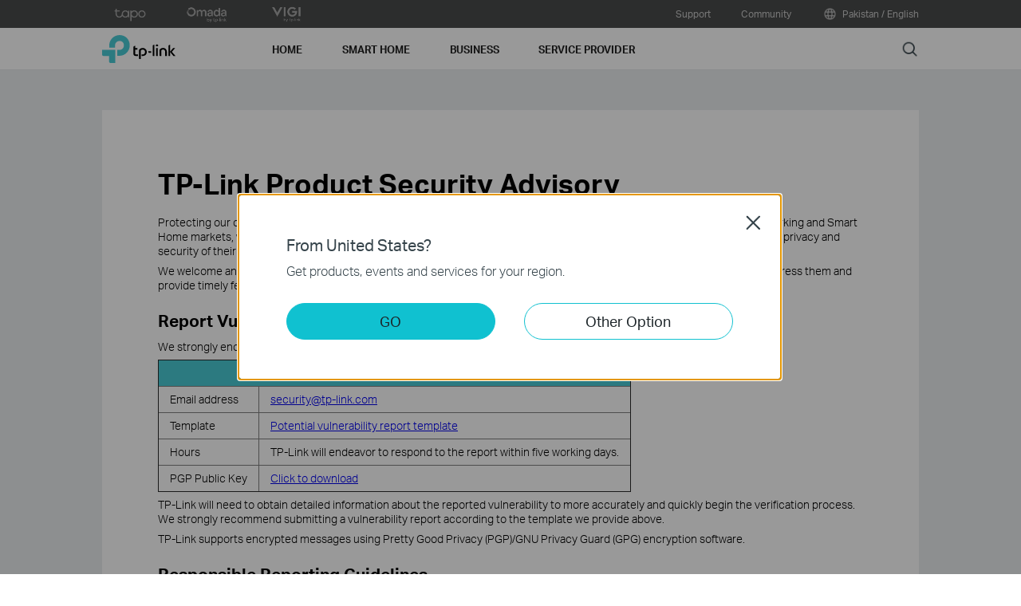

--- FILE ---
content_type: text/css
request_url: https://static-page.tp-link.com/press/security-advisory/style.css
body_size: 2213
content:
#security{background:#ebeef0;font-size:16px;line-height:1.3;padding:50px 0 100px;}
#security .security-list .section{background-color:#fff;padding:5em;}
#security .security-list .section+.section{margin-top:30px;}

#security .section h1{font-size:2.5em;font-weight:bold;margin-bottom:0.5em;}
#security .section h2{font-size:1.5em;font-weight:bold;margin:1em 0 0.5em;}
#security .section p{margin-bottom:0.5em;}
#security .section li{list-style:auto;}
#security .section table{margin-bottom:0.5em;}
#security .section thead{background:#4acbd6;text-align:center;}
#security .section td{padding:0.5em 1em;}
#security .section img{max-width:100%;}

#security .section .process{margin:1em 0;}
#security .section .process li{list-style:none;display:inline-block;vertical-align:middle;margin:1em 0;}
#security .section .process p{padding:1em;border-radius:0.5em;text-align:center;min-width:6em;color:#fff;margin:0;}
#security .section .process .step1{background:#70ad47;}
#security .section .process .step2{background:#5b9bd5;}
#security .section .process .step3{background:#ed7d31;}
#security .section .process .step4{background:#7030a0;}

#security .section-bulletin h3{font-size:24px;color:#4acbd6;font-weight:700;}
#security .section-bulletin .bulletin-news{padding:20px 0;}
#security .section-bulletin .bulletin-news span{margin-right:5px;}
#security .section-bulletin .bulletin-news p{margin-bottom:8px;}
#security .section-bulletin .bulletin-news a{color:#000;text-decoration:none;}
#security .section-bulletin .bulletin-news a:hover{color:#4acbd6;}

@media (max-width:1680px){
	#security{font-size:14px;}
}

@media (max-width:1440){
	#security{font-size:12px;}
}

@media (max-width:736px){
	#security{background:#fff;font-size:10.35px;padding:0;}
	#security .security-list .section{padding:3em 20px;}
	#security .security-list .section+.section{margin-top:0;}

	#security .section h1{font-size:2.5em;}
	#security .section h2{font-size:2em;}
	#security .section p{font-size:1.75em;}
	#security .section td{font-size:1.5em;padding:0.25em 0.5em;}

	#security .section .process{font-size:0.75em;}
	#security .section .process p{padding:0.5em 1em;}
	#security .section .process img{max-width:3em;}

	#security .section-bulletin h3{text-align:center;}
}

@media (max-width:414px){
	#security{font-size:2.5vw;}
}